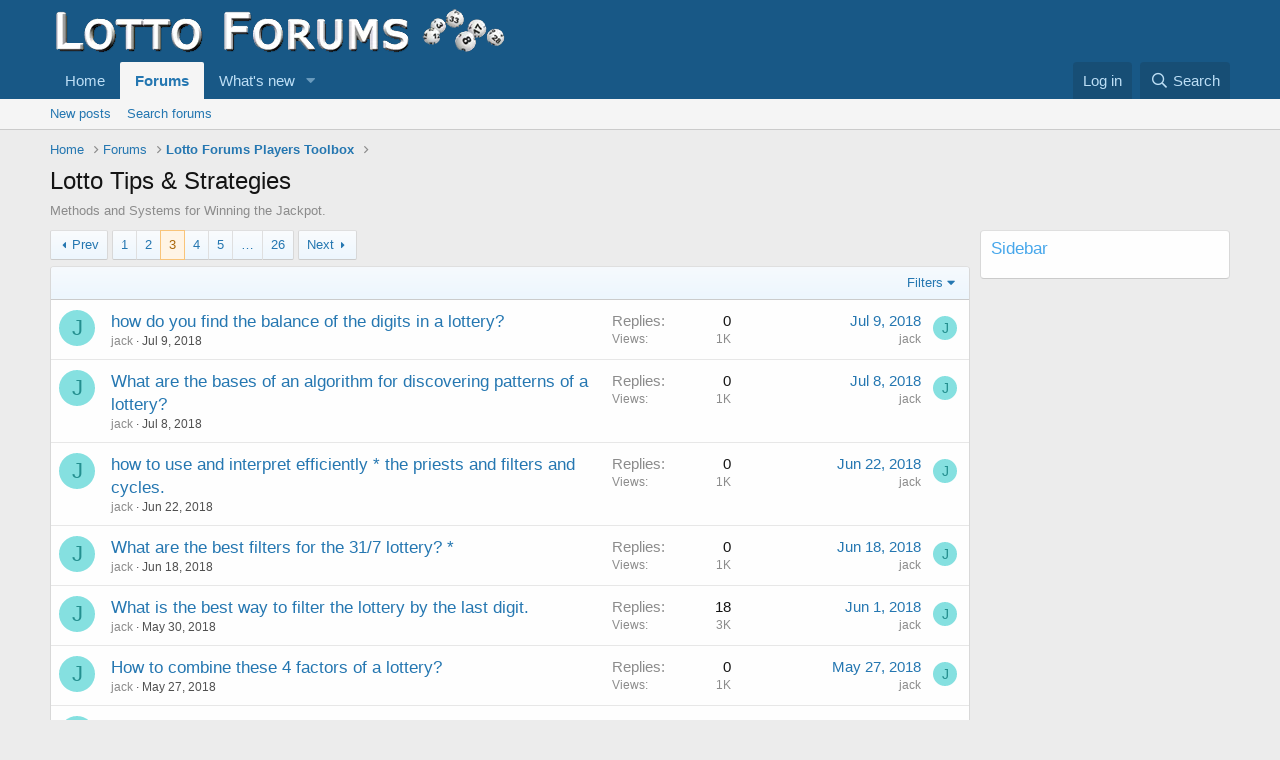

--- FILE ---
content_type: text/html; charset=utf-8
request_url: https://lottoforums.com/forums/lotto-tips-strategies.20/page-3
body_size: 17217
content:
<!DOCTYPE html>
<html id="XF" lang="en-US" dir="LTR"
	data-app="public"
	data-template="forum_view"
	data-container-key="node-20"
	data-content-key=""
	data-logged-in="false"
	data-cookie-prefix="xf_"
	data-csrf="1762930038,3317c294179b0a561a59a8ccdeb001ac"
	class="has-no-js template-forum_view"
	 data-run-jobs="">
<head>
	<meta charset="utf-8" />
	<meta http-equiv="X-UA-Compatible" content="IE=Edge" />
	<meta name="viewport" content="width=device-width, initial-scale=1, viewport-fit=cover">

	
	
	

	<title>Lotto Tips &amp; Strategies | Page 3 | Lotto Forums Numbers Wheels &amp; Tips</title>

	<link rel="manifest" href="/webmanifest.php">
	
		<meta name="theme-color" content="#185886" />
	

	<meta name="apple-mobile-web-app-title" content="Lotto Forums Numbers Wheels &amp; Tips">
	

	
		<link rel="canonical" href="https://lottoforums.com/forums/lotto-tips-strategies.20/page-3" />
	
		<link rel="alternate" type="application/rss+xml" title="RSS feed for Lotto Tips &amp; Strategies" href="/forums/lotto-tips-strategies.20/index.rss" />
	
		<link rel="prev" href="/forums/lotto-tips-strategies.20/page-2" />
	
		<link rel="next" href="/forums/lotto-tips-strategies.20/page-4" />
	

	
		
	
	
	<meta property="og:site_name" content="Lotto Forums Numbers Wheels &amp; Tips" />


	
	
		
	
	
	<meta property="og:type" content="website" />


	
	
		
	
	
	
		<meta property="og:title" content="Lotto Tips &amp; Strategies" />
		<meta property="twitter:title" content="Lotto Tips &amp; Strategies" />
	


	
	
		
	
	
	
		<meta name="description" content="Methods and Systems for Winning the Jackpot." />
		<meta property="og:description" content="Methods and Systems for Winning the Jackpot." />
		<meta property="twitter:description" content="Methods and Systems for Winning the Jackpot." />
	


	
	
		
	
	
	<meta property="og:url" content="https://lottoforums.com/forums/lotto-tips-strategies.20/page-3" />


	
	

	
	

	


	<link rel="preload" href="/styles/fonts/fa/fa-regular-400.woff2?_v=5.15.3" as="font" type="font/woff2" crossorigin="anonymous" />


	<link rel="preload" href="/styles/fonts/fa/fa-solid-900.woff2?_v=5.15.3" as="font" type="font/woff2" crossorigin="anonymous" />


<link rel="preload" href="/styles/fonts/fa/fa-brands-400.woff2?_v=5.15.3" as="font" type="font/woff2" crossorigin="anonymous" />

	<link rel="stylesheet" href="/css.php?css=public%3Anormalize.css%2Cpublic%3Afa.css%2Cpublic%3Acore.less%2Cpublic%3Aapp.less&amp;s=1&amp;l=1&amp;d=1676144186&amp;k=6d0191c7665fca24fbd8c4559ada2ab47b0a0c8d" />

	<link rel="stylesheet" href="/css.php?css=public%3Astructured_list.less%2Cpublic%3Aextra.less&amp;s=1&amp;l=1&amp;d=1676144186&amp;k=d69b5e380047b04cc329181d934254ad239ee576" />

	
		<script src="/js/xf/preamble.min.js?_v=62bae584"></script>
	


	
		<link rel="icon" type="image/png" href="https://lottoforums.com/styles/default/xenforo/lottoforums-32x32.png" sizes="32x32" />
	
	
</head>
<body data-template="forum_view">

<div class="p-pageWrapper" id="top">





<header class="p-header" id="header">
	<div class="p-header-inner">
		<div class="p-header-content">

			<div class="p-header-logo p-header-logo--image">
				<a href="https://lottoforums.com">
					<img src="/styles/default/xenforo/lottoforums-462x50.png" srcset="" alt="Lotto Forums Numbers Wheels &amp; Tips"
						width="" height="" />
				</a>
			</div>

			
		</div>
	</div>
</header>





	<div class="p-navSticky p-navSticky--primary" data-xf-init="sticky-header">
		
	<nav class="p-nav">
		<div class="p-nav-inner">
			<button type="button" class="button--plain p-nav-menuTrigger button" data-xf-click="off-canvas" data-menu=".js-headerOffCanvasMenu" tabindex="0" aria-label="Menu"><span class="button-text">
				<i aria-hidden="true"></i>
			</span></button>

			<div class="p-nav-smallLogo">
				<a href="https://lottoforums.com">
					<img src="/styles/default/xenforo/lottoforums-462x50.png" srcset="" alt="Lotto Forums Numbers Wheels &amp; Tips"
						width="" height="" />
				</a>
			</div>

			<div class="p-nav-scroller hScroller" data-xf-init="h-scroller" data-auto-scroll=".p-navEl.is-selected">
				<div class="hScroller-scroll">
					<ul class="p-nav-list js-offCanvasNavSource">
					
						<li>
							
	<div class="p-navEl " >
		

			
	
	<a href="https://lottoforums.com"
		class="p-navEl-link "
		
		data-xf-key="1"
		data-nav-id="home">Home</a>


			

		
		
	</div>

						</li>
					
						<li>
							
	<div class="p-navEl is-selected" data-has-children="true">
		

			
	
	<a href="/"
		class="p-navEl-link p-navEl-link--splitMenu "
		
		
		data-nav-id="forums">Forums</a>


			<a data-xf-key="2"
				data-xf-click="menu"
				data-menu-pos-ref="< .p-navEl"
				class="p-navEl-splitTrigger"
				role="button"
				tabindex="0"
				aria-label="Toggle expanded"
				aria-expanded="false"
				aria-haspopup="true"></a>

		
		
			<div class="menu menu--structural" data-menu="menu" aria-hidden="true">
				<div class="menu-content">
					
						
	
	
	<a href="/whats-new/posts/"
		class="menu-linkRow u-indentDepth0 js-offCanvasCopy "
		
		
		data-nav-id="newPosts">New posts</a>

	

					
						
	
	
	<a href="/search/?type=post"
		class="menu-linkRow u-indentDepth0 js-offCanvasCopy "
		
		
		data-nav-id="searchForums">Search forums</a>

	

					
				</div>
			</div>
		
	</div>

						</li>
					
						<li>
							
	<div class="p-navEl " data-has-children="true">
		

			
	
	<a href="/whats-new/"
		class="p-navEl-link p-navEl-link--splitMenu "
		
		
		data-nav-id="whatsNew">What's new</a>


			<a data-xf-key="3"
				data-xf-click="menu"
				data-menu-pos-ref="< .p-navEl"
				class="p-navEl-splitTrigger"
				role="button"
				tabindex="0"
				aria-label="Toggle expanded"
				aria-expanded="false"
				aria-haspopup="true"></a>

		
		
			<div class="menu menu--structural" data-menu="menu" aria-hidden="true">
				<div class="menu-content">
					
						
	
	
	<a href="/whats-new/posts/"
		class="menu-linkRow u-indentDepth0 js-offCanvasCopy "
		 rel="nofollow"
		
		data-nav-id="whatsNewPosts">New posts</a>

	

					
				</div>
			</div>
		
	</div>

						</li>
					
					</ul>
				</div>
			</div>

			<div class="p-nav-opposite">
				<div class="p-navgroup p-account p-navgroup--guest">
					
						<a href="/login/" class="p-navgroup-link p-navgroup-link--textual p-navgroup-link--logIn"
							data-xf-click="overlay" data-follow-redirects="on">
							<span class="p-navgroup-linkText">Log in</span>
						</a>
						
					
				</div>

				<div class="p-navgroup p-discovery">
					<a href="/whats-new/"
						class="p-navgroup-link p-navgroup-link--iconic p-navgroup-link--whatsnew"
						aria-label="What&#039;s new"
						title="What&#039;s new">
						<i aria-hidden="true"></i>
						<span class="p-navgroup-linkText">What's new</span>
					</a>

					
						<a href="/search/"
							class="p-navgroup-link p-navgroup-link--iconic p-navgroup-link--search"
							data-xf-click="menu"
							data-xf-key="/"
							aria-label="Search"
							aria-expanded="false"
							aria-haspopup="true"
							title="Search">
							<i aria-hidden="true"></i>
							<span class="p-navgroup-linkText">Search</span>
						</a>
						<div class="menu menu--structural menu--wide" data-menu="menu" aria-hidden="true">
							<form action="/search/search" method="post"
								class="menu-content"
								data-xf-init="quick-search">

								<h3 class="menu-header">Search</h3>
								
								<div class="menu-row">
									
										<div class="inputGroup inputGroup--joined">
											<input type="text" class="input" name="keywords" placeholder="Search…" aria-label="Search" data-menu-autofocus="true" />
											
			<select name="constraints" class="js-quickSearch-constraint input" aria-label="Search within">
				<option value="">Everywhere</option>
<option value="{&quot;search_type&quot;:&quot;post&quot;}">Threads</option>
<option value="{&quot;search_type&quot;:&quot;post&quot;,&quot;c&quot;:{&quot;nodes&quot;:[20],&quot;child_nodes&quot;:1}}">This forum</option>

			</select>
		
										</div>
									
								</div>

								
								<div class="menu-row">
									<label class="iconic"><input type="checkbox"  name="c[title_only]" value="1" /><i aria-hidden="true"></i><span class="iconic-label">Search titles only</span></label>

								</div>
								
								<div class="menu-row">
									<div class="inputGroup">
										<span class="inputGroup-text" id="ctrl_search_menu_by_member">By:</span>
										<input type="text" class="input" name="c[users]" data-xf-init="auto-complete" placeholder="Member" aria-labelledby="ctrl_search_menu_by_member" />
									</div>
								</div>
								<div class="menu-footer">
									<span class="menu-footer-controls">
										<button type="submit" class="button--primary button button--icon button--icon--search"><span class="button-text">Search</span></button>
										<a href="/search/" class="button"><span class="button-text">Advanced search…</span></a>
									</span>
								</div>

								<input type="hidden" name="_xfToken" value="1762930038,3317c294179b0a561a59a8ccdeb001ac" />
							</form>
						</div>
					
				</div>
			</div>
		</div>
	</nav>

	</div>
	
	
		<div class="p-sectionLinks">
			<div class="p-sectionLinks-inner hScroller" data-xf-init="h-scroller">
				<div class="hScroller-scroll">
					<ul class="p-sectionLinks-list">
					
						<li>
							
	<div class="p-navEl " >
		

			
	
	<a href="/whats-new/posts/"
		class="p-navEl-link "
		
		data-xf-key="alt+1"
		data-nav-id="newPosts">New posts</a>


			

		
		
	</div>

						</li>
					
						<li>
							
	<div class="p-navEl " >
		

			
	
	<a href="/search/?type=post"
		class="p-navEl-link "
		
		data-xf-key="alt+2"
		data-nav-id="searchForums">Search forums</a>


			

		
		
	</div>

						</li>
					
					</ul>
				</div>
			</div>
		</div>
	



<div class="offCanvasMenu offCanvasMenu--nav js-headerOffCanvasMenu" data-menu="menu" aria-hidden="true" data-ocm-builder="navigation">
	<div class="offCanvasMenu-backdrop" data-menu-close="true"></div>
	<div class="offCanvasMenu-content">
		<div class="offCanvasMenu-header">
			Menu
			<a class="offCanvasMenu-closer" data-menu-close="true" role="button" tabindex="0" aria-label="Close"></a>
		</div>
		
			<div class="p-offCanvasRegisterLink">
				<div class="offCanvasMenu-linkHolder">
					<a href="/login/" class="offCanvasMenu-link" data-xf-click="overlay" data-menu-close="true">
						Log in
					</a>
				</div>
				<hr class="offCanvasMenu-separator" />
				
			</div>
		
		<div class="js-offCanvasNavTarget"></div>
		<div class="offCanvasMenu-installBanner js-installPromptContainer" style="display: none;" data-xf-init="install-prompt">
			<div class="offCanvasMenu-installBanner-header">Install the app</div>
			<button type="button" class="js-installPromptButton button"><span class="button-text">Install</span></button>
		</div>
	</div>
</div>

<div class="p-body">
	<div class="p-body-inner">
		<!--XF:EXTRA_OUTPUT-->

		

		

		
		
	
		<ul class="p-breadcrumbs "
			itemscope itemtype="https://schema.org/BreadcrumbList">
		
			

			
			

			
				
				
	<li itemprop="itemListElement" itemscope itemtype="https://schema.org/ListItem">
		<a href="https://lottoforums.com" itemprop="item">
			<span itemprop="name">Home</span>
		</a>
		<meta itemprop="position" content="1" />
	</li>

			

			
				
				
	<li itemprop="itemListElement" itemscope itemtype="https://schema.org/ListItem">
		<a href="/" itemprop="item">
			<span itemprop="name">Forums</span>
		</a>
		<meta itemprop="position" content="2" />
	</li>

			
			
				
				
	<li itemprop="itemListElement" itemscope itemtype="https://schema.org/ListItem">
		<a href="/#lotto-forums-players-toolbox.18" itemprop="item">
			<span itemprop="name">Lotto Forums Players Toolbox</span>
		</a>
		<meta itemprop="position" content="3" />
	</li>

			

		
		</ul>
	

		

		
	<noscript class="js-jsWarning"><div class="blockMessage blockMessage--important blockMessage--iconic u-noJsOnly">JavaScript is disabled. For a better experience, please enable JavaScript in your browser before proceeding.</div></noscript>

		
	<div class="blockMessage blockMessage--important blockMessage--iconic js-browserWarning" style="display: none">You are using an out of date browser. It  may not display this or other websites correctly.<br />You should upgrade or use an <a href="https://www.google.com/chrome/" target="_blank" rel="noopener">alternative browser</a>.</div>


		
			<div class="p-body-header">
			
				
					<div class="p-title ">
					
						
							<h1 class="p-title-value">Lotto Tips &amp; Strategies</h1>
						
						
					
					</div>
				

				
					<div class="p-description">Methods and Systems for Winning the Jackpot.</div>
				
			
			</div>
		

		<div class="p-body-main p-body-main--withSidebar ">
			
			<div class="p-body-contentCol"></div>
			
				<div class="p-body-sidebarCol"></div>
			

			

			<div class="p-body-content">
				
				<div class="p-body-pageContent">







	
	
	






	

	
		
	

















<div class="block " data-xf-init="" data-type="thread" data-href="/inline-mod/">

	<div class="block-outer"><div class="block-outer-main"><nav class="pageNavWrapper pageNavWrapper--mixed ">



<div class="pageNav  pageNav--skipEnd">
	
		<a href="/forums/lotto-tips-strategies.20/page-2" class="pageNav-jump pageNav-jump--prev">Prev</a>
	

	<ul class="pageNav-main">
		

	
		<li class="pageNav-page "><a href="/forums/lotto-tips-strategies.20/">1</a></li>
	


		

		
			

	
		<li class="pageNav-page pageNav-page--earlier"><a href="/forums/lotto-tips-strategies.20/page-2">2</a></li>
	

		
			

	
		<li class="pageNav-page pageNav-page--current "><a href="/forums/lotto-tips-strategies.20/page-3">3</a></li>
	

		
			

	
		<li class="pageNav-page pageNav-page--later"><a href="/forums/lotto-tips-strategies.20/page-4">4</a></li>
	

		
			

	
		<li class="pageNav-page pageNav-page--later"><a href="/forums/lotto-tips-strategies.20/page-5">5</a></li>
	

		

		
			
				<li class="pageNav-page pageNav-page--skip pageNav-page--skipEnd">
					<a data-xf-init="tooltip" title="Go to page"
						data-xf-click="menu"
						role="button" tabindex="0" aria-expanded="false" aria-haspopup="true">…</a>
					

	<div class="menu menu--pageJump" data-menu="menu" aria-hidden="true">
		<div class="menu-content">
			<h4 class="menu-header">Go to page</h4>
			<div class="menu-row" data-xf-init="page-jump" data-page-url="/forums/lotto-tips-strategies.20/page-%page%">
				<div class="inputGroup inputGroup--numbers">
					<div class="inputGroup inputGroup--numbers inputNumber" data-xf-init="number-box"><input type="number" pattern="\d*" class="input input--number js-numberBoxTextInput input input--numberNarrow js-pageJumpPage" value="6"  min="1" max="26" step="1" required="required" data-menu-autofocus="true" /></div>
					<span class="inputGroup-text"><button type="button" class="js-pageJumpGo button"><span class="button-text">Go</span></button></span>
				</div>
			</div>
		</div>
	</div>

				</li>
			
		

		

	
		<li class="pageNav-page "><a href="/forums/lotto-tips-strategies.20/page-26">26</a></li>
	

	</ul>

	
		<a href="/forums/lotto-tips-strategies.20/page-4" class="pageNav-jump pageNav-jump--next">Next</a>
	
</div>

<div class="pageNavSimple">
	
		<a href="/forums/lotto-tips-strategies.20/"
			class="pageNavSimple-el pageNavSimple-el--first"
			data-xf-init="tooltip" title="First">
			<i aria-hidden="true"></i> <span class="u-srOnly">First</span>
		</a>
		<a href="/forums/lotto-tips-strategies.20/page-2" class="pageNavSimple-el pageNavSimple-el--prev">
			<i aria-hidden="true"></i> Prev
		</a>
	

	<a class="pageNavSimple-el pageNavSimple-el--current"
		data-xf-init="tooltip" title="Go to page"
		data-xf-click="menu" role="button" tabindex="0" aria-expanded="false" aria-haspopup="true">
		3 of 26
	</a>
	

	<div class="menu menu--pageJump" data-menu="menu" aria-hidden="true">
		<div class="menu-content">
			<h4 class="menu-header">Go to page</h4>
			<div class="menu-row" data-xf-init="page-jump" data-page-url="/forums/lotto-tips-strategies.20/page-%page%">
				<div class="inputGroup inputGroup--numbers">
					<div class="inputGroup inputGroup--numbers inputNumber" data-xf-init="number-box"><input type="number" pattern="\d*" class="input input--number js-numberBoxTextInput input input--numberNarrow js-pageJumpPage" value="3"  min="1" max="26" step="1" required="required" data-menu-autofocus="true" /></div>
					<span class="inputGroup-text"><button type="button" class="js-pageJumpGo button"><span class="button-text">Go</span></button></span>
				</div>
			</div>
		</div>
	</div>


	
		<a href="/forums/lotto-tips-strategies.20/page-4" class="pageNavSimple-el pageNavSimple-el--next">
			Next <i aria-hidden="true"></i>
		</a>
		<a href="/forums/lotto-tips-strategies.20/page-26"
			class="pageNavSimple-el pageNavSimple-el--last"
			data-xf-init="tooltip" title="Last">
			<i aria-hidden="true"></i> <span class="u-srOnly">Last</span>
		</a>
	
</div>

</nav>



</div></div>

	<div class="block-container">

		
			<div class="block-filterBar">
				<div class="filterBar">
					

					<a class="filterBar-menuTrigger" data-xf-click="menu" role="button" tabindex="0" aria-expanded="false" aria-haspopup="true">Filters</a>
					<div class="menu menu--wide" data-menu="menu" aria-hidden="true"
						data-href="/forums/lotto-tips-strategies.20/filters"
						data-load-target=".js-filterMenuBody">
						<div class="menu-content">
							<h4 class="menu-header">Show only:</h4>
							<div class="js-filterMenuBody">
								<div class="menu-row">Loading…</div>
							</div>
						</div>
					</div>
				</div>
			</div>
		

		

		<div class="block-body">
			
				<div class="structItemContainer">
					

	

	



					
						

						<div class="structItemContainer-group js-threadList">
							
								
									

	

	<div class="structItem structItem--thread js-inlineModContainer js-threadListItem-13051" data-author="jack">

	
		<div class="structItem-cell structItem-cell--icon">
			<div class="structItem-iconContainer">
				<a href="/members/jack.16797/" class="avatar avatar--s avatar--default avatar--default--dynamic" data-user-id="16797" data-xf-init="member-tooltip" style="background-color: #85e0e0; color: #248f8f">
			<span class="avatar-u16797-s" role="img" aria-label="jack">J</span> 
		</a>
				
			</div>
		</div>
	

	
		<div class="structItem-cell structItem-cell--main" data-xf-init="touch-proxy">
			

			<div class="structItem-title">
				
				
				<a href="/threads/how-do-you-find-the-balance-of-the-digits-in-a-lottery.13051/" class="" data-tp-primary="on" data-xf-init="preview-tooltip" data-preview-url="/threads/how-do-you-find-the-balance-of-the-digits-in-a-lottery.13051/preview">how do you find the balance of the digits in a lottery?</a>
			</div>

			<div class="structItem-minor">
				

				
					<ul class="structItem-parts">
						<li><a href="/members/jack.16797/" class="username " dir="auto" data-user-id="16797" data-xf-init="member-tooltip">jack</a></li>
						<li class="structItem-startDate"><a href="/threads/how-do-you-find-the-balance-of-the-digits-in-a-lottery.13051/" rel="nofollow"><time  class="u-dt" dir="auto" datetime="2018-07-09T19:01:34-0400" data-time="1531177294" data-date-string="Jul 9, 2018" data-time-string="7:01 PM" title="Jul 9, 2018 at 7:01 PM">Jul 9, 2018</time></a></li>
						
					</ul>

					
				
			</div>
		</div>
	

	
		<div class="structItem-cell structItem-cell--meta" title="First message reaction score: 0">
			<dl class="pairs pairs--justified">
				<dt>Replies</dt>
				<dd>0</dd>
			</dl>
			<dl class="pairs pairs--justified structItem-minor">
				<dt>Views</dt>
				<dd>1K</dd>
			</dl>
		</div>
	

	
		<div class="structItem-cell structItem-cell--latest">
			
				<a href="/threads/how-do-you-find-the-balance-of-the-digits-in-a-lottery.13051/latest" rel="nofollow"><time  class="structItem-latestDate u-dt" dir="auto" datetime="2018-07-09T19:01:34-0400" data-time="1531177294" data-date-string="Jul 9, 2018" data-time-string="7:01 PM" title="Jul 9, 2018 at 7:01 PM">Jul 9, 2018</time></a>
				<div class="structItem-minor">
					
						<a href="/members/jack.16797/" class="username " dir="auto" data-user-id="16797" data-xf-init="member-tooltip">jack</a>
					
				</div>
			
		</div>
	

	
		<div class="structItem-cell structItem-cell--icon structItem-cell--iconEnd">
			<div class="structItem-iconContainer">
				
					<a href="/members/jack.16797/" class="avatar avatar--xxs avatar--default avatar--default--dynamic" data-user-id="16797" data-xf-init="member-tooltip" style="background-color: #85e0e0; color: #248f8f">
			<span class="avatar-u16797-s" role="img" aria-label="jack">J</span> 
		</a>
				
			</div>
		</div>
	

	</div>

								
									

	

	<div class="structItem structItem--thread js-inlineModContainer js-threadListItem-13049" data-author="jack">

	
		<div class="structItem-cell structItem-cell--icon">
			<div class="structItem-iconContainer">
				<a href="/members/jack.16797/" class="avatar avatar--s avatar--default avatar--default--dynamic" data-user-id="16797" data-xf-init="member-tooltip" style="background-color: #85e0e0; color: #248f8f">
			<span class="avatar-u16797-s" role="img" aria-label="jack">J</span> 
		</a>
				
			</div>
		</div>
	

	
		<div class="structItem-cell structItem-cell--main" data-xf-init="touch-proxy">
			

			<div class="structItem-title">
				
				
				<a href="/threads/what-are-the-bases-of-an-algorithm-for-discovering-patterns-of-a-lottery.13049/" class="" data-tp-primary="on" data-xf-init="preview-tooltip" data-preview-url="/threads/what-are-the-bases-of-an-algorithm-for-discovering-patterns-of-a-lottery.13049/preview">What are the bases of an algorithm for discovering patterns of a lottery?</a>
			</div>

			<div class="structItem-minor">
				

				
					<ul class="structItem-parts">
						<li><a href="/members/jack.16797/" class="username " dir="auto" data-user-id="16797" data-xf-init="member-tooltip">jack</a></li>
						<li class="structItem-startDate"><a href="/threads/what-are-the-bases-of-an-algorithm-for-discovering-patterns-of-a-lottery.13049/" rel="nofollow"><time  class="u-dt" dir="auto" datetime="2018-07-08T08:51:06-0400" data-time="1531054266" data-date-string="Jul 8, 2018" data-time-string="8:51 AM" title="Jul 8, 2018 at 8:51 AM">Jul 8, 2018</time></a></li>
						
					</ul>

					
				
			</div>
		</div>
	

	
		<div class="structItem-cell structItem-cell--meta" title="First message reaction score: 0">
			<dl class="pairs pairs--justified">
				<dt>Replies</dt>
				<dd>0</dd>
			</dl>
			<dl class="pairs pairs--justified structItem-minor">
				<dt>Views</dt>
				<dd>1K</dd>
			</dl>
		</div>
	

	
		<div class="structItem-cell structItem-cell--latest">
			
				<a href="/threads/what-are-the-bases-of-an-algorithm-for-discovering-patterns-of-a-lottery.13049/latest" rel="nofollow"><time  class="structItem-latestDate u-dt" dir="auto" datetime="2018-07-08T08:51:06-0400" data-time="1531054266" data-date-string="Jul 8, 2018" data-time-string="8:51 AM" title="Jul 8, 2018 at 8:51 AM">Jul 8, 2018</time></a>
				<div class="structItem-minor">
					
						<a href="/members/jack.16797/" class="username " dir="auto" data-user-id="16797" data-xf-init="member-tooltip">jack</a>
					
				</div>
			
		</div>
	

	
		<div class="structItem-cell structItem-cell--icon structItem-cell--iconEnd">
			<div class="structItem-iconContainer">
				
					<a href="/members/jack.16797/" class="avatar avatar--xxs avatar--default avatar--default--dynamic" data-user-id="16797" data-xf-init="member-tooltip" style="background-color: #85e0e0; color: #248f8f">
			<span class="avatar-u16797-s" role="img" aria-label="jack">J</span> 
		</a>
				
			</div>
		</div>
	

	</div>

								
									

	

	<div class="structItem structItem--thread js-inlineModContainer js-threadListItem-13046" data-author="jack">

	
		<div class="structItem-cell structItem-cell--icon">
			<div class="structItem-iconContainer">
				<a href="/members/jack.16797/" class="avatar avatar--s avatar--default avatar--default--dynamic" data-user-id="16797" data-xf-init="member-tooltip" style="background-color: #85e0e0; color: #248f8f">
			<span class="avatar-u16797-s" role="img" aria-label="jack">J</span> 
		</a>
				
			</div>
		</div>
	

	
		<div class="structItem-cell structItem-cell--main" data-xf-init="touch-proxy">
			

			<div class="structItem-title">
				
				
				<a href="/threads/how-to-use-and-interpret-efficiently-the-priests-and-filters-and-cycles.13046/" class="" data-tp-primary="on" data-xf-init="preview-tooltip" data-preview-url="/threads/how-to-use-and-interpret-efficiently-the-priests-and-filters-and-cycles.13046/preview">how to use and interpret efficiently * the priests and filters and cycles.</a>
			</div>

			<div class="structItem-minor">
				

				
					<ul class="structItem-parts">
						<li><a href="/members/jack.16797/" class="username " dir="auto" data-user-id="16797" data-xf-init="member-tooltip">jack</a></li>
						<li class="structItem-startDate"><a href="/threads/how-to-use-and-interpret-efficiently-the-priests-and-filters-and-cycles.13046/" rel="nofollow"><time  class="u-dt" dir="auto" datetime="2018-06-22T06:51:09-0400" data-time="1529664669" data-date-string="Jun 22, 2018" data-time-string="6:51 AM" title="Jun 22, 2018 at 6:51 AM">Jun 22, 2018</time></a></li>
						
					</ul>

					
				
			</div>
		</div>
	

	
		<div class="structItem-cell structItem-cell--meta" title="First message reaction score: 0">
			<dl class="pairs pairs--justified">
				<dt>Replies</dt>
				<dd>0</dd>
			</dl>
			<dl class="pairs pairs--justified structItem-minor">
				<dt>Views</dt>
				<dd>1K</dd>
			</dl>
		</div>
	

	
		<div class="structItem-cell structItem-cell--latest">
			
				<a href="/threads/how-to-use-and-interpret-efficiently-the-priests-and-filters-and-cycles.13046/latest" rel="nofollow"><time  class="structItem-latestDate u-dt" dir="auto" datetime="2018-06-22T06:51:09-0400" data-time="1529664669" data-date-string="Jun 22, 2018" data-time-string="6:51 AM" title="Jun 22, 2018 at 6:51 AM">Jun 22, 2018</time></a>
				<div class="structItem-minor">
					
						<a href="/members/jack.16797/" class="username " dir="auto" data-user-id="16797" data-xf-init="member-tooltip">jack</a>
					
				</div>
			
		</div>
	

	
		<div class="structItem-cell structItem-cell--icon structItem-cell--iconEnd">
			<div class="structItem-iconContainer">
				
					<a href="/members/jack.16797/" class="avatar avatar--xxs avatar--default avatar--default--dynamic" data-user-id="16797" data-xf-init="member-tooltip" style="background-color: #85e0e0; color: #248f8f">
			<span class="avatar-u16797-s" role="img" aria-label="jack">J</span> 
		</a>
				
			</div>
		</div>
	

	</div>

								
									

	

	<div class="structItem structItem--thread js-inlineModContainer js-threadListItem-13044" data-author="jack">

	
		<div class="structItem-cell structItem-cell--icon">
			<div class="structItem-iconContainer">
				<a href="/members/jack.16797/" class="avatar avatar--s avatar--default avatar--default--dynamic" data-user-id="16797" data-xf-init="member-tooltip" style="background-color: #85e0e0; color: #248f8f">
			<span class="avatar-u16797-s" role="img" aria-label="jack">J</span> 
		</a>
				
			</div>
		</div>
	

	
		<div class="structItem-cell structItem-cell--main" data-xf-init="touch-proxy">
			

			<div class="structItem-title">
				
				
				<a href="/threads/what-are-the-best-filters-for-the-31-7-lottery.13044/" class="" data-tp-primary="on" data-xf-init="preview-tooltip" data-preview-url="/threads/what-are-the-best-filters-for-the-31-7-lottery.13044/preview">What are the best filters for the 31/7 lottery? *</a>
			</div>

			<div class="structItem-minor">
				

				
					<ul class="structItem-parts">
						<li><a href="/members/jack.16797/" class="username " dir="auto" data-user-id="16797" data-xf-init="member-tooltip">jack</a></li>
						<li class="structItem-startDate"><a href="/threads/what-are-the-best-filters-for-the-31-7-lottery.13044/" rel="nofollow"><time  class="u-dt" dir="auto" datetime="2018-06-18T09:08:06-0400" data-time="1529327286" data-date-string="Jun 18, 2018" data-time-string="9:08 AM" title="Jun 18, 2018 at 9:08 AM">Jun 18, 2018</time></a></li>
						
					</ul>

					
				
			</div>
		</div>
	

	
		<div class="structItem-cell structItem-cell--meta" title="First message reaction score: 0">
			<dl class="pairs pairs--justified">
				<dt>Replies</dt>
				<dd>0</dd>
			</dl>
			<dl class="pairs pairs--justified structItem-minor">
				<dt>Views</dt>
				<dd>1K</dd>
			</dl>
		</div>
	

	
		<div class="structItem-cell structItem-cell--latest">
			
				<a href="/threads/what-are-the-best-filters-for-the-31-7-lottery.13044/latest" rel="nofollow"><time  class="structItem-latestDate u-dt" dir="auto" datetime="2018-06-18T09:08:06-0400" data-time="1529327286" data-date-string="Jun 18, 2018" data-time-string="9:08 AM" title="Jun 18, 2018 at 9:08 AM">Jun 18, 2018</time></a>
				<div class="structItem-minor">
					
						<a href="/members/jack.16797/" class="username " dir="auto" data-user-id="16797" data-xf-init="member-tooltip">jack</a>
					
				</div>
			
		</div>
	

	
		<div class="structItem-cell structItem-cell--icon structItem-cell--iconEnd">
			<div class="structItem-iconContainer">
				
					<a href="/members/jack.16797/" class="avatar avatar--xxs avatar--default avatar--default--dynamic" data-user-id="16797" data-xf-init="member-tooltip" style="background-color: #85e0e0; color: #248f8f">
			<span class="avatar-u16797-s" role="img" aria-label="jack">J</span> 
		</a>
				
			</div>
		</div>
	

	</div>

								
									

	

	<div class="structItem structItem--thread js-inlineModContainer js-threadListItem-13039" data-author="jack">

	
		<div class="structItem-cell structItem-cell--icon">
			<div class="structItem-iconContainer">
				<a href="/members/jack.16797/" class="avatar avatar--s avatar--default avatar--default--dynamic" data-user-id="16797" data-xf-init="member-tooltip" style="background-color: #85e0e0; color: #248f8f">
			<span class="avatar-u16797-s" role="img" aria-label="jack">J</span> 
		</a>
				
			</div>
		</div>
	

	
		<div class="structItem-cell structItem-cell--main" data-xf-init="touch-proxy">
			

			<div class="structItem-title">
				
				
				<a href="/threads/what-is-the-best-way-to-filter-the-lottery-by-the-last-digit.13039/" class="" data-tp-primary="on" data-xf-init="preview-tooltip" data-preview-url="/threads/what-is-the-best-way-to-filter-the-lottery-by-the-last-digit.13039/preview">What is the best way to filter the lottery by the last digit.</a>
			</div>

			<div class="structItem-minor">
				

				
					<ul class="structItem-parts">
						<li><a href="/members/jack.16797/" class="username " dir="auto" data-user-id="16797" data-xf-init="member-tooltip">jack</a></li>
						<li class="structItem-startDate"><a href="/threads/what-is-the-best-way-to-filter-the-lottery-by-the-last-digit.13039/" rel="nofollow"><time  class="u-dt" dir="auto" datetime="2018-05-30T10:17:55-0400" data-time="1527689875" data-date-string="May 30, 2018" data-time-string="10:17 AM" title="May 30, 2018 at 10:17 AM">May 30, 2018</time></a></li>
						
					</ul>

					
				
			</div>
		</div>
	

	
		<div class="structItem-cell structItem-cell--meta" title="First message reaction score: 0">
			<dl class="pairs pairs--justified">
				<dt>Replies</dt>
				<dd>18</dd>
			</dl>
			<dl class="pairs pairs--justified structItem-minor">
				<dt>Views</dt>
				<dd>3K</dd>
			</dl>
		</div>
	

	
		<div class="structItem-cell structItem-cell--latest">
			
				<a href="/threads/what-is-the-best-way-to-filter-the-lottery-by-the-last-digit.13039/latest" rel="nofollow"><time  class="structItem-latestDate u-dt" dir="auto" datetime="2018-06-01T22:34:59-0400" data-time="1527906899" data-date-string="Jun 1, 2018" data-time-string="10:34 PM" title="Jun 1, 2018 at 10:34 PM">Jun 1, 2018</time></a>
				<div class="structItem-minor">
					
						<a href="/members/jack.16797/" class="username " dir="auto" data-user-id="16797" data-xf-init="member-tooltip">jack</a>
					
				</div>
			
		</div>
	

	
		<div class="structItem-cell structItem-cell--icon structItem-cell--iconEnd">
			<div class="structItem-iconContainer">
				
					<a href="/members/jack.16797/" class="avatar avatar--xxs avatar--default avatar--default--dynamic" data-user-id="16797" data-xf-init="member-tooltip" style="background-color: #85e0e0; color: #248f8f">
			<span class="avatar-u16797-s" role="img" aria-label="jack">J</span> 
		</a>
				
			</div>
		</div>
	

	</div>

								
									

	

	<div class="structItem structItem--thread js-inlineModContainer js-threadListItem-13036" data-author="jack">

	
		<div class="structItem-cell structItem-cell--icon">
			<div class="structItem-iconContainer">
				<a href="/members/jack.16797/" class="avatar avatar--s avatar--default avatar--default--dynamic" data-user-id="16797" data-xf-init="member-tooltip" style="background-color: #85e0e0; color: #248f8f">
			<span class="avatar-u16797-s" role="img" aria-label="jack">J</span> 
		</a>
				
			</div>
		</div>
	

	
		<div class="structItem-cell structItem-cell--main" data-xf-init="touch-proxy">
			

			<div class="structItem-title">
				
				
				<a href="/threads/how-to-combine-these-4-factors-of-a-lottery.13036/" class="" data-tp-primary="on" data-xf-init="preview-tooltip" data-preview-url="/threads/how-to-combine-these-4-factors-of-a-lottery.13036/preview">How to combine these 4 factors of a lottery?</a>
			</div>

			<div class="structItem-minor">
				

				
					<ul class="structItem-parts">
						<li><a href="/members/jack.16797/" class="username " dir="auto" data-user-id="16797" data-xf-init="member-tooltip">jack</a></li>
						<li class="structItem-startDate"><a href="/threads/how-to-combine-these-4-factors-of-a-lottery.13036/" rel="nofollow"><time  class="u-dt" dir="auto" datetime="2018-05-27T09:21:58-0400" data-time="1527427318" data-date-string="May 27, 2018" data-time-string="9:21 AM" title="May 27, 2018 at 9:21 AM">May 27, 2018</time></a></li>
						
					</ul>

					
				
			</div>
		</div>
	

	
		<div class="structItem-cell structItem-cell--meta" title="First message reaction score: 0">
			<dl class="pairs pairs--justified">
				<dt>Replies</dt>
				<dd>0</dd>
			</dl>
			<dl class="pairs pairs--justified structItem-minor">
				<dt>Views</dt>
				<dd>1K</dd>
			</dl>
		</div>
	

	
		<div class="structItem-cell structItem-cell--latest">
			
				<a href="/threads/how-to-combine-these-4-factors-of-a-lottery.13036/latest" rel="nofollow"><time  class="structItem-latestDate u-dt" dir="auto" datetime="2018-05-27T09:21:58-0400" data-time="1527427318" data-date-string="May 27, 2018" data-time-string="9:21 AM" title="May 27, 2018 at 9:21 AM">May 27, 2018</time></a>
				<div class="structItem-minor">
					
						<a href="/members/jack.16797/" class="username " dir="auto" data-user-id="16797" data-xf-init="member-tooltip">jack</a>
					
				</div>
			
		</div>
	

	
		<div class="structItem-cell structItem-cell--icon structItem-cell--iconEnd">
			<div class="structItem-iconContainer">
				
					<a href="/members/jack.16797/" class="avatar avatar--xxs avatar--default avatar--default--dynamic" data-user-id="16797" data-xf-init="member-tooltip" style="background-color: #85e0e0; color: #248f8f">
			<span class="avatar-u16797-s" role="img" aria-label="jack">J</span> 
		</a>
				
			</div>
		</div>
	

	</div>

								
									

	

	<div class="structItem structItem--thread js-inlineModContainer js-threadListItem-13029" data-author="jack">

	
		<div class="structItem-cell structItem-cell--icon">
			<div class="structItem-iconContainer">
				<a href="/members/jack.16797/" class="avatar avatar--s avatar--default avatar--default--dynamic" data-user-id="16797" data-xf-init="member-tooltip" style="background-color: #85e0e0; color: #248f8f">
			<span class="avatar-u16797-s" role="img" aria-label="jack">J</span> 
		</a>
				
			</div>
		</div>
	

	
		<div class="structItem-cell structItem-cell--main" data-xf-init="touch-proxy">
			

			<div class="structItem-title">
				
				
				<a href="/threads/how-to-create-a-mathematical-system-of-three-layers-or-columns.13029/" class="" data-tp-primary="on" data-xf-init="preview-tooltip" data-preview-url="/threads/how-to-create-a-mathematical-system-of-three-layers-or-columns.13029/preview">how to create a mathematical system of three layers or columns</a>
			</div>

			<div class="structItem-minor">
				

				
					<ul class="structItem-parts">
						<li><a href="/members/jack.16797/" class="username " dir="auto" data-user-id="16797" data-xf-init="member-tooltip">jack</a></li>
						<li class="structItem-startDate"><a href="/threads/how-to-create-a-mathematical-system-of-three-layers-or-columns.13029/" rel="nofollow"><time  class="u-dt" dir="auto" datetime="2018-05-14T08:53:03-0400" data-time="1526302383" data-date-string="May 14, 2018" data-time-string="8:53 AM" title="May 14, 2018 at 8:53 AM">May 14, 2018</time></a></li>
						
					</ul>

					
				
			</div>
		</div>
	

	
		<div class="structItem-cell structItem-cell--meta" title="First message reaction score: 0">
			<dl class="pairs pairs--justified">
				<dt>Replies</dt>
				<dd>7</dd>
			</dl>
			<dl class="pairs pairs--justified structItem-minor">
				<dt>Views</dt>
				<dd>2K</dd>
			</dl>
		</div>
	

	
		<div class="structItem-cell structItem-cell--latest">
			
				<a href="/threads/how-to-create-a-mathematical-system-of-three-layers-or-columns.13029/latest" rel="nofollow"><time  class="structItem-latestDate u-dt" dir="auto" datetime="2018-05-16T08:50:30-0400" data-time="1526475030" data-date-string="May 16, 2018" data-time-string="8:50 AM" title="May 16, 2018 at 8:50 AM">May 16, 2018</time></a>
				<div class="structItem-minor">
					
						<a href="/members/frank.16768/" class="username " dir="auto" data-user-id="16768" data-xf-init="member-tooltip">Frank</a>
					
				</div>
			
		</div>
	

	
		<div class="structItem-cell structItem-cell--icon structItem-cell--iconEnd">
			<div class="structItem-iconContainer">
				
					<a href="/members/frank.16768/" class="avatar avatar--xxs" data-user-id="16768" data-xf-init="member-tooltip">
			<img src="/data/avatars/s/16/16768.jpg?1581270553"  alt="Frank" class="avatar-u16768-s" width="48" height="48" loading="lazy" /> 
		</a>
				
			</div>
		</div>
	

	</div>

								
									

	

	<div class="structItem structItem--thread js-inlineModContainer js-threadListItem-13019" data-author="Teufellj">

	
		<div class="structItem-cell structItem-cell--icon">
			<div class="structItem-iconContainer">
				<a href="/members/teufellj.312/" class="avatar avatar--s avatar--default avatar--default--dynamic" data-user-id="312" data-xf-init="member-tooltip" style="background-color: #339933; color: #061306">
			<span class="avatar-u312-s" role="img" aria-label="Teufellj">T</span> 
		</a>
				
			</div>
		</div>
	

	
		<div class="structItem-cell structItem-cell--main" data-xf-init="touch-proxy">
			

			<div class="structItem-title">
				
				
				<a href="/threads/pick-3-and-pick-4-players-in-other-states-check-ohio-pick-3-last-entry.13019/" class="" data-tp-primary="on" data-xf-init="preview-tooltip" data-preview-url="/threads/pick-3-and-pick-4-players-in-other-states-check-ohio-pick-3-last-entry.13019/preview">Pick 3 and Pick 4 players in other states---check Ohio Pick 3 Last entry:</a>
			</div>

			<div class="structItem-minor">
				

				
					<ul class="structItem-parts">
						<li><a href="/members/teufellj.312/" class="username " dir="auto" data-user-id="312" data-xf-init="member-tooltip">Teufellj</a></li>
						<li class="structItem-startDate"><a href="/threads/pick-3-and-pick-4-players-in-other-states-check-ohio-pick-3-last-entry.13019/" rel="nofollow"><time  class="u-dt" dir="auto" datetime="2018-04-15T23:43:48-0400" data-time="1523850228" data-date-string="Apr 15, 2018" data-time-string="11:43 PM" title="Apr 15, 2018 at 11:43 PM">Apr 15, 2018</time></a></li>
						
					</ul>

					
				
			</div>
		</div>
	

	
		<div class="structItem-cell structItem-cell--meta" title="First message reaction score: 0">
			<dl class="pairs pairs--justified">
				<dt>Replies</dt>
				<dd>0</dd>
			</dl>
			<dl class="pairs pairs--justified structItem-minor">
				<dt>Views</dt>
				<dd>1K</dd>
			</dl>
		</div>
	

	
		<div class="structItem-cell structItem-cell--latest">
			
				<a href="/threads/pick-3-and-pick-4-players-in-other-states-check-ohio-pick-3-last-entry.13019/latest" rel="nofollow"><time  class="structItem-latestDate u-dt" dir="auto" datetime="2018-04-15T23:43:48-0400" data-time="1523850228" data-date-string="Apr 15, 2018" data-time-string="11:43 PM" title="Apr 15, 2018 at 11:43 PM">Apr 15, 2018</time></a>
				<div class="structItem-minor">
					
						<a href="/members/teufellj.312/" class="username " dir="auto" data-user-id="312" data-xf-init="member-tooltip">Teufellj</a>
					
				</div>
			
		</div>
	

	
		<div class="structItem-cell structItem-cell--icon structItem-cell--iconEnd">
			<div class="structItem-iconContainer">
				
					<a href="/members/teufellj.312/" class="avatar avatar--xxs avatar--default avatar--default--dynamic" data-user-id="312" data-xf-init="member-tooltip" style="background-color: #339933; color: #061306">
			<span class="avatar-u312-s" role="img" aria-label="Teufellj">T</span> 
		</a>
				
			</div>
		</div>
	

	</div>

								
									

	

	<div class="structItem structItem--thread js-inlineModContainer js-threadListItem-13017" data-author="jack">

	
		<div class="structItem-cell structItem-cell--icon">
			<div class="structItem-iconContainer">
				<a href="/members/jack.16797/" class="avatar avatar--s avatar--default avatar--default--dynamic" data-user-id="16797" data-xf-init="member-tooltip" style="background-color: #85e0e0; color: #248f8f">
			<span class="avatar-u16797-s" role="img" aria-label="jack">J</span> 
		</a>
				
			</div>
		</div>
	

	
		<div class="structItem-cell structItem-cell--main" data-xf-init="touch-proxy">
			

			<div class="structItem-title">
				
				
				<a href="/threads/do-you-have-any-strategy-to-know-the-numbers-you-will-repeat.13017/" class="" data-tp-primary="on" data-xf-init="preview-tooltip" data-preview-url="/threads/do-you-have-any-strategy-to-know-the-numbers-you-will-repeat.13017/preview">Do you have any strategy to know the numbers you will repeat?</a>
			</div>

			<div class="structItem-minor">
				

				
					<ul class="structItem-parts">
						<li><a href="/members/jack.16797/" class="username " dir="auto" data-user-id="16797" data-xf-init="member-tooltip">jack</a></li>
						<li class="structItem-startDate"><a href="/threads/do-you-have-any-strategy-to-know-the-numbers-you-will-repeat.13017/" rel="nofollow"><time  class="u-dt" dir="auto" datetime="2018-04-08T09:12:22-0400" data-time="1523193142" data-date-string="Apr 8, 2018" data-time-string="9:12 AM" title="Apr 8, 2018 at 9:12 AM">Apr 8, 2018</time></a></li>
						
					</ul>

					
				
			</div>
		</div>
	

	
		<div class="structItem-cell structItem-cell--meta" title="First message reaction score: 0">
			<dl class="pairs pairs--justified">
				<dt>Replies</dt>
				<dd>2</dd>
			</dl>
			<dl class="pairs pairs--justified structItem-minor">
				<dt>Views</dt>
				<dd>2K</dd>
			</dl>
		</div>
	

	
		<div class="structItem-cell structItem-cell--latest">
			
				<a href="/threads/do-you-have-any-strategy-to-know-the-numbers-you-will-repeat.13017/latest" rel="nofollow"><time  class="structItem-latestDate u-dt" dir="auto" datetime="2018-04-10T06:48:02-0400" data-time="1523357282" data-date-string="Apr 10, 2018" data-time-string="6:48 AM" title="Apr 10, 2018 at 6:48 AM">Apr 10, 2018</time></a>
				<div class="structItem-minor">
					
						<a href="/members/jack.16797/" class="username " dir="auto" data-user-id="16797" data-xf-init="member-tooltip">jack</a>
					
				</div>
			
		</div>
	

	
		<div class="structItem-cell structItem-cell--icon structItem-cell--iconEnd">
			<div class="structItem-iconContainer">
				
					<a href="/members/jack.16797/" class="avatar avatar--xxs avatar--default avatar--default--dynamic" data-user-id="16797" data-xf-init="member-tooltip" style="background-color: #85e0e0; color: #248f8f">
			<span class="avatar-u16797-s" role="img" aria-label="jack">J</span> 
		</a>
				
			</div>
		</div>
	

	</div>

								
									

	

	<div class="structItem structItem--thread js-inlineModContainer js-threadListItem-12998" data-author="Teufellj">

	
		<div class="structItem-cell structItem-cell--icon">
			<div class="structItem-iconContainer">
				<a href="/members/teufellj.312/" class="avatar avatar--s avatar--default avatar--default--dynamic" data-user-id="312" data-xf-init="member-tooltip" style="background-color: #339933; color: #061306">
			<span class="avatar-u312-s" role="img" aria-label="Teufellj">T</span> 
		</a>
				
			</div>
		</div>
	

	
		<div class="structItem-cell structItem-cell--main" data-xf-init="touch-proxy">
			

			<div class="structItem-title">
				
				
				<a href="/threads/bloubul-some-info.12998/" class="" data-tp-primary="on" data-xf-init="preview-tooltip" data-preview-url="/threads/bloubul-some-info.12998/preview">Bloubul...some info...</a>
			</div>

			<div class="structItem-minor">
				

				
					<ul class="structItem-parts">
						<li><a href="/members/teufellj.312/" class="username " dir="auto" data-user-id="312" data-xf-init="member-tooltip">Teufellj</a></li>
						<li class="structItem-startDate"><a href="/threads/bloubul-some-info.12998/" rel="nofollow"><time  class="u-dt" dir="auto" datetime="2018-03-01T00:21:25-0500" data-time="1519881685" data-date-string="Mar 1, 2018" data-time-string="12:21 AM" title="Mar 1, 2018 at 12:21 AM">Mar 1, 2018</time></a></li>
						
					</ul>

					
				
			</div>
		</div>
	

	
		<div class="structItem-cell structItem-cell--meta" title="First message reaction score: 0">
			<dl class="pairs pairs--justified">
				<dt>Replies</dt>
				<dd>2</dd>
			</dl>
			<dl class="pairs pairs--justified structItem-minor">
				<dt>Views</dt>
				<dd>2K</dd>
			</dl>
		</div>
	

	
		<div class="structItem-cell structItem-cell--latest">
			
				<a href="/threads/bloubul-some-info.12998/latest" rel="nofollow"><time  class="structItem-latestDate u-dt" dir="auto" datetime="2018-04-04T18:30:32-0400" data-time="1522881032" data-date-string="Apr 4, 2018" data-time-string="6:30 PM" title="Apr 4, 2018 at 6:30 PM">Apr 4, 2018</time></a>
				<div class="structItem-minor">
					
						<a href="/members/teufellj.312/" class="username " dir="auto" data-user-id="312" data-xf-init="member-tooltip">Teufellj</a>
					
				</div>
			
		</div>
	

	
		<div class="structItem-cell structItem-cell--icon structItem-cell--iconEnd">
			<div class="structItem-iconContainer">
				
					<a href="/members/teufellj.312/" class="avatar avatar--xxs avatar--default avatar--default--dynamic" data-user-id="312" data-xf-init="member-tooltip" style="background-color: #339933; color: #061306">
			<span class="avatar-u312-s" role="img" aria-label="Teufellj">T</span> 
		</a>
				
			</div>
		</div>
	

	</div>

								
									

	

	<div class="structItem structItem--thread js-inlineModContainer js-threadListItem-13000" data-author="jack">

	
		<div class="structItem-cell structItem-cell--icon">
			<div class="structItem-iconContainer">
				<a href="/members/jack.16797/" class="avatar avatar--s avatar--default avatar--default--dynamic" data-user-id="16797" data-xf-init="member-tooltip" style="background-color: #85e0e0; color: #248f8f">
			<span class="avatar-u16797-s" role="img" aria-label="jack">J</span> 
		</a>
				
			</div>
		</div>
	

	
		<div class="structItem-cell structItem-cell--main" data-xf-init="touch-proxy">
			

			<div class="structItem-title">
				
				
				<a href="/threads/question-what-is-best-for-analyzing-statistics-and-filters-by-order-of-draw.13000/" class="" data-tp-primary="on" data-xf-init="preview-tooltip" data-preview-url="/threads/question-what-is-best-for-analyzing-statistics-and-filters-by-order-of-draw.13000/preview">Question = what is best for analyzing statistics and filters By order of draw</a>
			</div>

			<div class="structItem-minor">
				

				
					<ul class="structItem-parts">
						<li><a href="/members/jack.16797/" class="username " dir="auto" data-user-id="16797" data-xf-init="member-tooltip">jack</a></li>
						<li class="structItem-startDate"><a href="/threads/question-what-is-best-for-analyzing-statistics-and-filters-by-order-of-draw.13000/" rel="nofollow"><time  class="u-dt" dir="auto" datetime="2018-03-06T06:20:14-0500" data-time="1520335214" data-date-string="Mar 6, 2018" data-time-string="6:20 AM" title="Mar 6, 2018 at 6:20 AM">Mar 6, 2018</time></a></li>
						
					</ul>

					
				
			</div>
		</div>
	

	
		<div class="structItem-cell structItem-cell--meta" title="First message reaction score: 0">
			<dl class="pairs pairs--justified">
				<dt>Replies</dt>
				<dd>0</dd>
			</dl>
			<dl class="pairs pairs--justified structItem-minor">
				<dt>Views</dt>
				<dd>1K</dd>
			</dl>
		</div>
	

	
		<div class="structItem-cell structItem-cell--latest">
			
				<a href="/threads/question-what-is-best-for-analyzing-statistics-and-filters-by-order-of-draw.13000/latest" rel="nofollow"><time  class="structItem-latestDate u-dt" dir="auto" datetime="2018-03-06T06:20:14-0500" data-time="1520335214" data-date-string="Mar 6, 2018" data-time-string="6:20 AM" title="Mar 6, 2018 at 6:20 AM">Mar 6, 2018</time></a>
				<div class="structItem-minor">
					
						<a href="/members/jack.16797/" class="username " dir="auto" data-user-id="16797" data-xf-init="member-tooltip">jack</a>
					
				</div>
			
		</div>
	

	
		<div class="structItem-cell structItem-cell--icon structItem-cell--iconEnd">
			<div class="structItem-iconContainer">
				
					<a href="/members/jack.16797/" class="avatar avatar--xxs avatar--default avatar--default--dynamic" data-user-id="16797" data-xf-init="member-tooltip" style="background-color: #85e0e0; color: #248f8f">
			<span class="avatar-u16797-s" role="img" aria-label="jack">J</span> 
		</a>
				
			</div>
		</div>
	

	</div>

								
									

	

	<div class="structItem structItem--thread js-inlineModContainer js-threadListItem-12983" data-author="jack">

	
		<div class="structItem-cell structItem-cell--icon">
			<div class="structItem-iconContainer">
				<a href="/members/jack.16797/" class="avatar avatar--s avatar--default avatar--default--dynamic" data-user-id="16797" data-xf-init="member-tooltip" style="background-color: #85e0e0; color: #248f8f">
			<span class="avatar-u16797-s" role="img" aria-label="jack">J</span> 
		</a>
				
			</div>
		</div>
	

	
		<div class="structItem-cell structItem-cell--main" data-xf-init="touch-proxy">
			

			<div class="structItem-title">
				
				
				<a href="/threads/how-to-define-patterns-for-a-lottery.12983/" class="" data-tp-primary="on" data-xf-init="preview-tooltip" data-preview-url="/threads/how-to-define-patterns-for-a-lottery.12983/preview">How to Define Patterns for a Lottery?</a>
			</div>

			<div class="structItem-minor">
				

				
					<ul class="structItem-parts">
						<li><a href="/members/jack.16797/" class="username " dir="auto" data-user-id="16797" data-xf-init="member-tooltip">jack</a></li>
						<li class="structItem-startDate"><a href="/threads/how-to-define-patterns-for-a-lottery.12983/" rel="nofollow"><time  class="u-dt" dir="auto" datetime="2018-01-24T04:45:44-0500" data-time="1516787144" data-date-string="Jan 24, 2018" data-time-string="4:45 AM" title="Jan 24, 2018 at 4:45 AM">Jan 24, 2018</time></a></li>
						
					</ul>

					
				
			</div>
		</div>
	

	
		<div class="structItem-cell structItem-cell--meta" title="First message reaction score: 0">
			<dl class="pairs pairs--justified">
				<dt>Replies</dt>
				<dd>0</dd>
			</dl>
			<dl class="pairs pairs--justified structItem-minor">
				<dt>Views</dt>
				<dd>2K</dd>
			</dl>
		</div>
	

	
		<div class="structItem-cell structItem-cell--latest">
			
				<a href="/threads/how-to-define-patterns-for-a-lottery.12983/latest" rel="nofollow"><time  class="structItem-latestDate u-dt" dir="auto" datetime="2018-01-24T04:45:44-0500" data-time="1516787144" data-date-string="Jan 24, 2018" data-time-string="4:45 AM" title="Jan 24, 2018 at 4:45 AM">Jan 24, 2018</time></a>
				<div class="structItem-minor">
					
						<a href="/members/jack.16797/" class="username " dir="auto" data-user-id="16797" data-xf-init="member-tooltip">jack</a>
					
				</div>
			
		</div>
	

	
		<div class="structItem-cell structItem-cell--icon structItem-cell--iconEnd">
			<div class="structItem-iconContainer">
				
					<a href="/members/jack.16797/" class="avatar avatar--xxs avatar--default avatar--default--dynamic" data-user-id="16797" data-xf-init="member-tooltip" style="background-color: #85e0e0; color: #248f8f">
			<span class="avatar-u16797-s" role="img" aria-label="jack">J</span> 
		</a>
				
			</div>
		</div>
	

	</div>

								
									

	

	<div class="structItem structItem--thread js-inlineModContainer js-threadListItem-12972" data-author="time*treat">

	
		<div class="structItem-cell structItem-cell--icon">
			<div class="structItem-iconContainer">
				<a href="/members/time-treat.8486/" class="avatar avatar--s" data-user-id="8486" data-xf-init="member-tooltip">
			<img src="/data/avatars/s/8/8486.jpg?1581270553"  alt="time*treat" class="avatar-u8486-s" width="48" height="48" loading="lazy" /> 
		</a>
				
			</div>
		</div>
	

	
		<div class="structItem-cell structItem-cell--main" data-xf-init="touch-proxy">
			

			<div class="structItem-title">
				
				
				<a href="/threads/any-success-with-relative-value-position.12972/" class="" data-tp-primary="on" data-xf-init="preview-tooltip" data-preview-url="/threads/any-success-with-relative-value-position.12972/preview">Any success with relative value position?</a>
			</div>

			<div class="structItem-minor">
				

				
					<ul class="structItem-parts">
						<li><a href="/members/time-treat.8486/" class="username " dir="auto" data-user-id="8486" data-xf-init="member-tooltip">time*treat</a></li>
						<li class="structItem-startDate"><a href="/threads/any-success-with-relative-value-position.12972/" rel="nofollow"><time  class="u-dt" dir="auto" datetime="2017-12-01T13:44:37-0500" data-time="1512153877" data-date-string="Dec 1, 2017" data-time-string="1:44 PM" title="Dec 1, 2017 at 1:44 PM">Dec 1, 2017</time></a></li>
						
					</ul>

					
				
			</div>
		</div>
	

	
		<div class="structItem-cell structItem-cell--meta" title="First message reaction score: 0">
			<dl class="pairs pairs--justified">
				<dt>Replies</dt>
				<dd>0</dd>
			</dl>
			<dl class="pairs pairs--justified structItem-minor">
				<dt>Views</dt>
				<dd>1K</dd>
			</dl>
		</div>
	

	
		<div class="structItem-cell structItem-cell--latest">
			
				<a href="/threads/any-success-with-relative-value-position.12972/latest" rel="nofollow"><time  class="structItem-latestDate u-dt" dir="auto" datetime="2017-12-01T13:44:37-0500" data-time="1512153877" data-date-string="Dec 1, 2017" data-time-string="1:44 PM" title="Dec 1, 2017 at 1:44 PM">Dec 1, 2017</time></a>
				<div class="structItem-minor">
					
						<a href="/members/time-treat.8486/" class="username " dir="auto" data-user-id="8486" data-xf-init="member-tooltip">time*treat</a>
					
				</div>
			
		</div>
	

	
		<div class="structItem-cell structItem-cell--icon structItem-cell--iconEnd">
			<div class="structItem-iconContainer">
				
					<a href="/members/time-treat.8486/" class="avatar avatar--xxs" data-user-id="8486" data-xf-init="member-tooltip">
			<img src="/data/avatars/s/8/8486.jpg?1581270553"  alt="time*treat" class="avatar-u8486-s" width="48" height="48" loading="lazy" /> 
		</a>
				
			</div>
		</div>
	

	</div>

								
									

	

	<div class="structItem structItem--thread js-inlineModContainer js-threadListItem-12970" data-author="jack">

	
		<div class="structItem-cell structItem-cell--icon">
			<div class="structItem-iconContainer">
				<a href="/members/jack.16797/" class="avatar avatar--s avatar--default avatar--default--dynamic" data-user-id="16797" data-xf-init="member-tooltip" style="background-color: #85e0e0; color: #248f8f">
			<span class="avatar-u16797-s" role="img" aria-label="jack">J</span> 
		</a>
				
			</div>
		</div>
	

	
		<div class="structItem-cell structItem-cell--main" data-xf-init="touch-proxy">
			

			<div class="structItem-title">
				
				
				<a href="/threads/how-to-use-delta-values-in-the-lottery.12970/" class="" data-tp-primary="on" data-xf-init="preview-tooltip" data-preview-url="/threads/how-to-use-delta-values-in-the-lottery.12970/preview">How to use delta values in the lottery?</a>
			</div>

			<div class="structItem-minor">
				

				
					<ul class="structItem-parts">
						<li><a href="/members/jack.16797/" class="username " dir="auto" data-user-id="16797" data-xf-init="member-tooltip">jack</a></li>
						<li class="structItem-startDate"><a href="/threads/how-to-use-delta-values-in-the-lottery.12970/" rel="nofollow"><time  class="u-dt" dir="auto" datetime="2017-11-27T10:17:34-0500" data-time="1511795854" data-date-string="Nov 27, 2017" data-time-string="10:17 AM" title="Nov 27, 2017 at 10:17 AM">Nov 27, 2017</time></a></li>
						
					</ul>

					
				
			</div>
		</div>
	

	
		<div class="structItem-cell structItem-cell--meta" title="First message reaction score: 0">
			<dl class="pairs pairs--justified">
				<dt>Replies</dt>
				<dd>0</dd>
			</dl>
			<dl class="pairs pairs--justified structItem-minor">
				<dt>Views</dt>
				<dd>1K</dd>
			</dl>
		</div>
	

	
		<div class="structItem-cell structItem-cell--latest">
			
				<a href="/threads/how-to-use-delta-values-in-the-lottery.12970/latest" rel="nofollow"><time  class="structItem-latestDate u-dt" dir="auto" datetime="2017-11-27T10:17:34-0500" data-time="1511795854" data-date-string="Nov 27, 2017" data-time-string="10:17 AM" title="Nov 27, 2017 at 10:17 AM">Nov 27, 2017</time></a>
				<div class="structItem-minor">
					
						<a href="/members/jack.16797/" class="username " dir="auto" data-user-id="16797" data-xf-init="member-tooltip">jack</a>
					
				</div>
			
		</div>
	

	
		<div class="structItem-cell structItem-cell--icon structItem-cell--iconEnd">
			<div class="structItem-iconContainer">
				
					<a href="/members/jack.16797/" class="avatar avatar--xxs avatar--default avatar--default--dynamic" data-user-id="16797" data-xf-init="member-tooltip" style="background-color: #85e0e0; color: #248f8f">
			<span class="avatar-u16797-s" role="img" aria-label="jack">J</span> 
		</a>
				
			</div>
		</div>
	

	</div>

								
									

	

	<div class="structItem structItem--thread js-inlineModContainer js-threadListItem-12964" data-author="jack">

	
		<div class="structItem-cell structItem-cell--icon">
			<div class="structItem-iconContainer">
				<a href="/members/jack.16797/" class="avatar avatar--s avatar--default avatar--default--dynamic" data-user-id="16797" data-xf-init="member-tooltip" style="background-color: #85e0e0; color: #248f8f">
			<span class="avatar-u16797-s" role="img" aria-label="jack">J</span> 
		</a>
				
			</div>
		</div>
	

	
		<div class="structItem-cell structItem-cell--main" data-xf-init="touch-proxy">
			

			<div class="structItem-title">
				
				
				<a href="/threads/how-to-use-the-cartesian-plane-in-an-array-of-rows-and-columns-of-a-lottery.12964/" class="" data-tp-primary="on" data-xf-init="preview-tooltip" data-preview-url="/threads/how-to-use-the-cartesian-plane-in-an-array-of-rows-and-columns-of-a-lottery.12964/preview">How to use the Cartesian plane in an array of rows and columns of a lottery?</a>
			</div>

			<div class="structItem-minor">
				

				
					<ul class="structItem-parts">
						<li><a href="/members/jack.16797/" class="username " dir="auto" data-user-id="16797" data-xf-init="member-tooltip">jack</a></li>
						<li class="structItem-startDate"><a href="/threads/how-to-use-the-cartesian-plane-in-an-array-of-rows-and-columns-of-a-lottery.12964/" rel="nofollow"><time  class="u-dt" dir="auto" datetime="2017-11-10T14:43:28-0500" data-time="1510343008" data-date-string="Nov 10, 2017" data-time-string="2:43 PM" title="Nov 10, 2017 at 2:43 PM">Nov 10, 2017</time></a></li>
						
					</ul>

					
				
			</div>
		</div>
	

	
		<div class="structItem-cell structItem-cell--meta" title="First message reaction score: 0">
			<dl class="pairs pairs--justified">
				<dt>Replies</dt>
				<dd>5</dd>
			</dl>
			<dl class="pairs pairs--justified structItem-minor">
				<dt>Views</dt>
				<dd>2K</dd>
			</dl>
		</div>
	

	
		<div class="structItem-cell structItem-cell--latest">
			
				<a href="/threads/how-to-use-the-cartesian-plane-in-an-array-of-rows-and-columns-of-a-lottery.12964/latest" rel="nofollow"><time  class="structItem-latestDate u-dt" dir="auto" datetime="2017-11-21T07:31:01-0500" data-time="1511267461" data-date-string="Nov 21, 2017" data-time-string="7:31 AM" title="Nov 21, 2017 at 7:31 AM">Nov 21, 2017</time></a>
				<div class="structItem-minor">
					
						<a href="/members/patron.12541/" class="username " dir="auto" data-user-id="12541" data-xf-init="member-tooltip">patron</a>
					
				</div>
			
		</div>
	

	
		<div class="structItem-cell structItem-cell--icon structItem-cell--iconEnd">
			<div class="structItem-iconContainer">
				
					<a href="/members/patron.12541/" class="avatar avatar--xxs avatar--default avatar--default--dynamic" data-user-id="12541" data-xf-init="member-tooltip" style="background-color: #cccc66; color: #606020">
			<span class="avatar-u12541-s" role="img" aria-label="patron">P</span> 
		</a>
				
			</div>
		</div>
	

	</div>

								
									

	

	<div class="structItem structItem--thread js-inlineModContainer js-threadListItem-12946" data-author="jack">

	
		<div class="structItem-cell structItem-cell--icon">
			<div class="structItem-iconContainer">
				<a href="/members/jack.16797/" class="avatar avatar--s avatar--default avatar--default--dynamic" data-user-id="16797" data-xf-init="member-tooltip" style="background-color: #85e0e0; color: #248f8f">
			<span class="avatar-u16797-s" role="img" aria-label="jack">J</span> 
		</a>
				
			</div>
		</div>
	

	
		<div class="structItem-cell structItem-cell--main" data-xf-init="touch-proxy">
			

			<div class="structItem-title">
				
				
				<a href="/threads/how-to-avoid-filter-conflicts-so-as-not-to-exclude-winning-lottery-bets.12946/" class="" data-tp-primary="on" data-xf-init="preview-tooltip" data-preview-url="/threads/how-to-avoid-filter-conflicts-so-as-not-to-exclude-winning-lottery-bets.12946/preview">How to avoid filter conflicts so as not to exclude winning lottery bets?</a>
			</div>

			<div class="structItem-minor">
				

				
					<ul class="structItem-parts">
						<li><a href="/members/jack.16797/" class="username " dir="auto" data-user-id="16797" data-xf-init="member-tooltip">jack</a></li>
						<li class="structItem-startDate"><a href="/threads/how-to-avoid-filter-conflicts-so-as-not-to-exclude-winning-lottery-bets.12946/" rel="nofollow"><time  class="u-dt" dir="auto" datetime="2017-09-01T06:53:35-0400" data-time="1504263215" data-date-string="Sep 1, 2017" data-time-string="6:53 AM" title="Sep 1, 2017 at 6:53 AM">Sep 1, 2017</time></a></li>
						
					</ul>

					
				
			</div>
		</div>
	

	
		<div class="structItem-cell structItem-cell--meta" title="First message reaction score: 0">
			<dl class="pairs pairs--justified">
				<dt>Replies</dt>
				<dd>10</dd>
			</dl>
			<dl class="pairs pairs--justified structItem-minor">
				<dt>Views</dt>
				<dd>3K</dd>
			</dl>
		</div>
	

	
		<div class="structItem-cell structItem-cell--latest">
			
				<a href="/threads/how-to-avoid-filter-conflicts-so-as-not-to-exclude-winning-lottery-bets.12946/latest" rel="nofollow"><time  class="structItem-latestDate u-dt" dir="auto" datetime="2017-11-21T07:16:38-0500" data-time="1511266598" data-date-string="Nov 21, 2017" data-time-string="7:16 AM" title="Nov 21, 2017 at 7:16 AM">Nov 21, 2017</time></a>
				<div class="structItem-minor">
					
						<a href="/members/jack.16797/" class="username " dir="auto" data-user-id="16797" data-xf-init="member-tooltip">jack</a>
					
				</div>
			
		</div>
	

	
		<div class="structItem-cell structItem-cell--icon structItem-cell--iconEnd">
			<div class="structItem-iconContainer">
				
					<a href="/members/jack.16797/" class="avatar avatar--xxs avatar--default avatar--default--dynamic" data-user-id="16797" data-xf-init="member-tooltip" style="background-color: #85e0e0; color: #248f8f">
			<span class="avatar-u16797-s" role="img" aria-label="jack">J</span> 
		</a>
				
			</div>
		</div>
	

	</div>

								
									

	

	<div class="structItem structItem--thread js-inlineModContainer js-threadListItem-12966" data-author="patron">

	
		<div class="structItem-cell structItem-cell--icon">
			<div class="structItem-iconContainer">
				<a href="/members/patron.12541/" class="avatar avatar--s avatar--default avatar--default--dynamic" data-user-id="12541" data-xf-init="member-tooltip" style="background-color: #cccc66; color: #606020">
			<span class="avatar-u12541-s" role="img" aria-label="patron">P</span> 
		</a>
				
			</div>
		</div>
	

	
		<div class="structItem-cell structItem-cell--main" data-xf-init="touch-proxy">
			

			<div class="structItem-title">
				
				
				<a href="/threads/excel-spreadsheet-to-calculate-all-the-hits-of-past-draws-for-lotto-649.12966/" class="" data-tp-primary="on" data-xf-init="preview-tooltip" data-preview-url="/threads/excel-spreadsheet-to-calculate-all-the-hits-of-past-draws-for-lotto-649.12966/preview">Excel SpreadSheet to calculate all the hits of past draws for Lotto 649</a>
			</div>

			<div class="structItem-minor">
				

				
					<ul class="structItem-parts">
						<li><a href="/members/patron.12541/" class="username " dir="auto" data-user-id="12541" data-xf-init="member-tooltip">patron</a></li>
						<li class="structItem-startDate"><a href="/threads/excel-spreadsheet-to-calculate-all-the-hits-of-past-draws-for-lotto-649.12966/" rel="nofollow"><time  class="u-dt" dir="auto" datetime="2017-11-21T03:10:31-0500" data-time="1511251831" data-date-string="Nov 21, 2017" data-time-string="3:10 AM" title="Nov 21, 2017 at 3:10 AM">Nov 21, 2017</time></a></li>
						
					</ul>

					
				
			</div>
		</div>
	

	
		<div class="structItem-cell structItem-cell--meta" title="First message reaction score: 0">
			<dl class="pairs pairs--justified">
				<dt>Replies</dt>
				<dd>0</dd>
			</dl>
			<dl class="pairs pairs--justified structItem-minor">
				<dt>Views</dt>
				<dd>2K</dd>
			</dl>
		</div>
	

	
		<div class="structItem-cell structItem-cell--latest">
			
				<a href="/threads/excel-spreadsheet-to-calculate-all-the-hits-of-past-draws-for-lotto-649.12966/latest" rel="nofollow"><time  class="structItem-latestDate u-dt" dir="auto" datetime="2017-11-21T03:10:31-0500" data-time="1511251831" data-date-string="Nov 21, 2017" data-time-string="3:10 AM" title="Nov 21, 2017 at 3:10 AM">Nov 21, 2017</time></a>
				<div class="structItem-minor">
					
						<a href="/members/patron.12541/" class="username " dir="auto" data-user-id="12541" data-xf-init="member-tooltip">patron</a>
					
				</div>
			
		</div>
	

	
		<div class="structItem-cell structItem-cell--icon structItem-cell--iconEnd">
			<div class="structItem-iconContainer">
				
					<a href="/members/patron.12541/" class="avatar avatar--xxs avatar--default avatar--default--dynamic" data-user-id="12541" data-xf-init="member-tooltip" style="background-color: #cccc66; color: #606020">
			<span class="avatar-u12541-s" role="img" aria-label="patron">P</span> 
		</a>
				
			</div>
		</div>
	

	</div>

								
									

	

	<div class="structItem structItem--thread js-inlineModContainer js-threadListItem-12956" data-author="jack">

	
		<div class="structItem-cell structItem-cell--icon">
			<div class="structItem-iconContainer">
				<a href="/members/jack.16797/" class="avatar avatar--s avatar--default avatar--default--dynamic" data-user-id="16797" data-xf-init="member-tooltip" style="background-color: #85e0e0; color: #248f8f">
			<span class="avatar-u16797-s" role="img" aria-label="jack">J</span> 
		</a>
				
			</div>
		</div>
	

	
		<div class="structItem-cell structItem-cell--main" data-xf-init="touch-proxy">
			

			<div class="structItem-title">
				
				
				<a href="/threads/linear-regression-in-lotteries.12956/" class="" data-tp-primary="on" data-xf-init="preview-tooltip" data-preview-url="/threads/linear-regression-in-lotteries.12956/preview">linear regression in lotteries</a>
			</div>

			<div class="structItem-minor">
				

				
					<ul class="structItem-parts">
						<li><a href="/members/jack.16797/" class="username " dir="auto" data-user-id="16797" data-xf-init="member-tooltip">jack</a></li>
						<li class="structItem-startDate"><a href="/threads/linear-regression-in-lotteries.12956/" rel="nofollow"><time  class="u-dt" dir="auto" datetime="2017-10-25T08:27:11-0400" data-time="1508934431" data-date-string="Oct 25, 2017" data-time-string="8:27 AM" title="Oct 25, 2017 at 8:27 AM">Oct 25, 2017</time></a></li>
						
					</ul>

					
				
			</div>
		</div>
	

	
		<div class="structItem-cell structItem-cell--meta" title="First message reaction score: 0">
			<dl class="pairs pairs--justified">
				<dt>Replies</dt>
				<dd>0</dd>
			</dl>
			<dl class="pairs pairs--justified structItem-minor">
				<dt>Views</dt>
				<dd>2K</dd>
			</dl>
		</div>
	

	
		<div class="structItem-cell structItem-cell--latest">
			
				<a href="/threads/linear-regression-in-lotteries.12956/latest" rel="nofollow"><time  class="structItem-latestDate u-dt" dir="auto" datetime="2017-10-25T08:27:11-0400" data-time="1508934431" data-date-string="Oct 25, 2017" data-time-string="8:27 AM" title="Oct 25, 2017 at 8:27 AM">Oct 25, 2017</time></a>
				<div class="structItem-minor">
					
						<a href="/members/jack.16797/" class="username " dir="auto" data-user-id="16797" data-xf-init="member-tooltip">jack</a>
					
				</div>
			
		</div>
	

	
		<div class="structItem-cell structItem-cell--icon structItem-cell--iconEnd">
			<div class="structItem-iconContainer">
				
					<a href="/members/jack.16797/" class="avatar avatar--xxs avatar--default avatar--default--dynamic" data-user-id="16797" data-xf-init="member-tooltip" style="background-color: #85e0e0; color: #248f8f">
			<span class="avatar-u16797-s" role="img" aria-label="jack">J</span> 
		</a>
				
			</div>
		</div>
	

	</div>

								
									

	

	<div class="structItem structItem--thread js-inlineModContainer js-threadListItem-12955" data-author="jack">

	
		<div class="structItem-cell structItem-cell--icon">
			<div class="structItem-iconContainer">
				<a href="/members/jack.16797/" class="avatar avatar--s avatar--default avatar--default--dynamic" data-user-id="16797" data-xf-init="member-tooltip" style="background-color: #85e0e0; color: #248f8f">
			<span class="avatar-u16797-s" role="img" aria-label="jack">J</span> 
		</a>
				
			</div>
		</div>
	

	
		<div class="structItem-cell structItem-cell--main" data-xf-init="touch-proxy">
			

			<div class="structItem-title">
				
				
				<a href="/threads/request-filter-patterns-for-a-given-fixed-group.12955/" class="" data-tp-primary="on" data-xf-init="preview-tooltip" data-preview-url="/threads/request-filter-patterns-for-a-given-fixed-group.12955/preview">Request = filter patterns for a given fixed group *</a>
			</div>

			<div class="structItem-minor">
				

				
					<ul class="structItem-parts">
						<li><a href="/members/jack.16797/" class="username " dir="auto" data-user-id="16797" data-xf-init="member-tooltip">jack</a></li>
						<li class="structItem-startDate"><a href="/threads/request-filter-patterns-for-a-given-fixed-group.12955/" rel="nofollow"><time  class="u-dt" dir="auto" datetime="2017-10-19T08:34:50-0400" data-time="1508416490" data-date-string="Oct 19, 2017" data-time-string="8:34 AM" title="Oct 19, 2017 at 8:34 AM">Oct 19, 2017</time></a></li>
						
					</ul>

					
				
			</div>
		</div>
	

	
		<div class="structItem-cell structItem-cell--meta" title="First message reaction score: 0">
			<dl class="pairs pairs--justified">
				<dt>Replies</dt>
				<dd>1</dd>
			</dl>
			<dl class="pairs pairs--justified structItem-minor">
				<dt>Views</dt>
				<dd>1K</dd>
			</dl>
		</div>
	

	
		<div class="structItem-cell structItem-cell--latest">
			
				<a href="/threads/request-filter-patterns-for-a-given-fixed-group.12955/latest" rel="nofollow"><time  class="structItem-latestDate u-dt" dir="auto" datetime="2017-10-19T09:02:21-0400" data-time="1508418141" data-date-string="Oct 19, 2017" data-time-string="9:02 AM" title="Oct 19, 2017 at 9:02 AM">Oct 19, 2017</time></a>
				<div class="structItem-minor">
					
						<a href="/members/jack.16797/" class="username " dir="auto" data-user-id="16797" data-xf-init="member-tooltip">jack</a>
					
				</div>
			
		</div>
	

	
		<div class="structItem-cell structItem-cell--icon structItem-cell--iconEnd">
			<div class="structItem-iconContainer">
				
					<a href="/members/jack.16797/" class="avatar avatar--xxs avatar--default avatar--default--dynamic" data-user-id="16797" data-xf-init="member-tooltip" style="background-color: #85e0e0; color: #248f8f">
			<span class="avatar-u16797-s" role="img" aria-label="jack">J</span> 
		</a>
				
			</div>
		</div>
	

	</div>

								
									

	

	<div class="structItem structItem--thread js-inlineModContainer js-threadListItem-12940" data-author="jack">

	
		<div class="structItem-cell structItem-cell--icon">
			<div class="structItem-iconContainer">
				<a href="/members/jack.16797/" class="avatar avatar--s avatar--default avatar--default--dynamic" data-user-id="16797" data-xf-init="member-tooltip" style="background-color: #85e0e0; color: #248f8f">
			<span class="avatar-u16797-s" role="img" aria-label="jack">J</span> 
		</a>
				
			</div>
		</div>
	

	
		<div class="structItem-cell structItem-cell--main" data-xf-init="touch-proxy">
			

			<div class="structItem-title">
				
				
				<a href="/threads/which-is-the-best-pick3-pick-system.12940/" class="" data-tp-primary="on" data-xf-init="preview-tooltip" data-preview-url="/threads/which-is-the-best-pick3-pick-system.12940/preview">Which is the best pick3 pick system?</a>
			</div>

			<div class="structItem-minor">
				

				
					<ul class="structItem-parts">
						<li><a href="/members/jack.16797/" class="username " dir="auto" data-user-id="16797" data-xf-init="member-tooltip">jack</a></li>
						<li class="structItem-startDate"><a href="/threads/which-is-the-best-pick3-pick-system.12940/" rel="nofollow"><time  class="u-dt" dir="auto" datetime="2017-08-18T08:19:53-0400" data-time="1503058793" data-date-string="Aug 18, 2017" data-time-string="8:19 AM" title="Aug 18, 2017 at 8:19 AM">Aug 18, 2017</time></a></li>
						
					</ul>

					
				
			</div>
		</div>
	

	
		<div class="structItem-cell structItem-cell--meta" title="First message reaction score: 0">
			<dl class="pairs pairs--justified">
				<dt>Replies</dt>
				<dd>2</dd>
			</dl>
			<dl class="pairs pairs--justified structItem-minor">
				<dt>Views</dt>
				<dd>2K</dd>
			</dl>
		</div>
	

	
		<div class="structItem-cell structItem-cell--latest">
			
				<a href="/threads/which-is-the-best-pick3-pick-system.12940/latest" rel="nofollow"><time  class="structItem-latestDate u-dt" dir="auto" datetime="2017-10-17T01:31:24-0400" data-time="1508218284" data-date-string="Oct 17, 2017" data-time-string="1:31 AM" title="Oct 17, 2017 at 1:31 AM">Oct 17, 2017</time></a>
				<div class="structItem-minor">
					
						<a href="/members/bloubul.4698/" class="username " dir="auto" data-user-id="4698" data-xf-init="member-tooltip">bloubul</a>
					
				</div>
			
		</div>
	

	
		<div class="structItem-cell structItem-cell--icon structItem-cell--iconEnd">
			<div class="structItem-iconContainer">
				
					<a href="/members/bloubul.4698/" class="avatar avatar--xxs" data-user-id="4698" data-xf-init="member-tooltip">
			<img src="/data/avatars/s/4/4698.jpg?1581270553"  alt="bloubul" class="avatar-u4698-s" width="48" height="48" loading="lazy" /> 
		</a>
				
			</div>
		</div>
	

	</div>

								
								
							
						</div>
					
				</div>
			
		</div>
	</div>

	<div class="block-outer block-outer--after">
		<div class="block-outer-main"><nav class="pageNavWrapper pageNavWrapper--mixed ">



<div class="pageNav  pageNav--skipEnd">
	
		<a href="/forums/lotto-tips-strategies.20/page-2" class="pageNav-jump pageNav-jump--prev">Prev</a>
	

	<ul class="pageNav-main">
		

	
		<li class="pageNav-page "><a href="/forums/lotto-tips-strategies.20/">1</a></li>
	


		

		
			

	
		<li class="pageNav-page pageNav-page--earlier"><a href="/forums/lotto-tips-strategies.20/page-2">2</a></li>
	

		
			

	
		<li class="pageNav-page pageNav-page--current "><a href="/forums/lotto-tips-strategies.20/page-3">3</a></li>
	

		
			

	
		<li class="pageNav-page pageNav-page--later"><a href="/forums/lotto-tips-strategies.20/page-4">4</a></li>
	

		
			

	
		<li class="pageNav-page pageNav-page--later"><a href="/forums/lotto-tips-strategies.20/page-5">5</a></li>
	

		

		
			
				<li class="pageNav-page pageNav-page--skip pageNav-page--skipEnd">
					<a data-xf-init="tooltip" title="Go to page"
						data-xf-click="menu"
						role="button" tabindex="0" aria-expanded="false" aria-haspopup="true">…</a>
					

	<div class="menu menu--pageJump" data-menu="menu" aria-hidden="true">
		<div class="menu-content">
			<h4 class="menu-header">Go to page</h4>
			<div class="menu-row" data-xf-init="page-jump" data-page-url="/forums/lotto-tips-strategies.20/page-%page%">
				<div class="inputGroup inputGroup--numbers">
					<div class="inputGroup inputGroup--numbers inputNumber" data-xf-init="number-box"><input type="number" pattern="\d*" class="input input--number js-numberBoxTextInput input input--numberNarrow js-pageJumpPage" value="6"  min="1" max="26" step="1" required="required" data-menu-autofocus="true" /></div>
					<span class="inputGroup-text"><button type="button" class="js-pageJumpGo button"><span class="button-text">Go</span></button></span>
				</div>
			</div>
		</div>
	</div>

				</li>
			
		

		

	
		<li class="pageNav-page "><a href="/forums/lotto-tips-strategies.20/page-26">26</a></li>
	

	</ul>

	
		<a href="/forums/lotto-tips-strategies.20/page-4" class="pageNav-jump pageNav-jump--next">Next</a>
	
</div>

<div class="pageNavSimple">
	
		<a href="/forums/lotto-tips-strategies.20/"
			class="pageNavSimple-el pageNavSimple-el--first"
			data-xf-init="tooltip" title="First">
			<i aria-hidden="true"></i> <span class="u-srOnly">First</span>
		</a>
		<a href="/forums/lotto-tips-strategies.20/page-2" class="pageNavSimple-el pageNavSimple-el--prev">
			<i aria-hidden="true"></i> Prev
		</a>
	

	<a class="pageNavSimple-el pageNavSimple-el--current"
		data-xf-init="tooltip" title="Go to page"
		data-xf-click="menu" role="button" tabindex="0" aria-expanded="false" aria-haspopup="true">
		3 of 26
	</a>
	

	<div class="menu menu--pageJump" data-menu="menu" aria-hidden="true">
		<div class="menu-content">
			<h4 class="menu-header">Go to page</h4>
			<div class="menu-row" data-xf-init="page-jump" data-page-url="/forums/lotto-tips-strategies.20/page-%page%">
				<div class="inputGroup inputGroup--numbers">
					<div class="inputGroup inputGroup--numbers inputNumber" data-xf-init="number-box"><input type="number" pattern="\d*" class="input input--number js-numberBoxTextInput input input--numberNarrow js-pageJumpPage" value="3"  min="1" max="26" step="1" required="required" data-menu-autofocus="true" /></div>
					<span class="inputGroup-text"><button type="button" class="js-pageJumpGo button"><span class="button-text">Go</span></button></span>
				</div>
			</div>
		</div>
	</div>


	
		<a href="/forums/lotto-tips-strategies.20/page-4" class="pageNavSimple-el pageNavSimple-el--next">
			Next <i aria-hidden="true"></i>
		</a>
		<a href="/forums/lotto-tips-strategies.20/page-26"
			class="pageNavSimple-el pageNavSimple-el--last"
			data-xf-init="tooltip" title="Last">
			<i aria-hidden="true"></i> <span class="u-srOnly">Last</span>
		</a>
	
</div>

</nav>



</div>
		
		
			<div class="block-outer-opposite">
				
					<a href="/login/" class="button--link button--wrap button" data-xf-click="overlay"><span class="button-text">
						You must log in or register to post here.
					</span></a>
				
			</div>
		
	</div>
</div>








</div>
				
			</div>

			
				<div class="p-body-sidebar">
					
					
						<div class="block">
		<div class="block-container"  data-widget-id="15" data-widget-key="other_pages" data-widget-definition="html">
			
				<h3 class="block-minorHeader">Sidebar</h3>
			
			<div class="block-body block-row">
				
			</div>
		</div>
	</div>
					
					
				</div>
			
		</div>

		
		
	
		<ul class="p-breadcrumbs p-breadcrumbs--bottom"
			itemscope itemtype="https://schema.org/BreadcrumbList">
		
			

			
			

			
				
				
	<li itemprop="itemListElement" itemscope itemtype="https://schema.org/ListItem">
		<a href="https://lottoforums.com" itemprop="item">
			<span itemprop="name">Home</span>
		</a>
		<meta itemprop="position" content="1" />
	</li>

			

			
				
				
	<li itemprop="itemListElement" itemscope itemtype="https://schema.org/ListItem">
		<a href="/" itemprop="item">
			<span itemprop="name">Forums</span>
		</a>
		<meta itemprop="position" content="2" />
	</li>

			
			
				
				
	<li itemprop="itemListElement" itemscope itemtype="https://schema.org/ListItem">
		<a href="/#lotto-forums-players-toolbox.18" itemprop="item">
			<span itemprop="name">Lotto Forums Players Toolbox</span>
		</a>
		<meta itemprop="position" content="3" />
	</li>

			

		
		</ul>
	

		
	</div>
</div>

<footer class="p-footer" id="footer">
	<div class="p-footer-inner">

		<div class="p-footer-row">
			
			<div class="p-footer-row-opposite">
				<ul class="p-footer-linkList">
					

					
						<li><a href="/help/terms/">Terms and rules</a></li>
					

					
						<li><a href="/help/privacy-policy/">Privacy policy</a></li>
					

					
						<li><a href="/help/">Help</a></li>
					

					
						<li><a href="https://lottoforums.com">Home</a></li>
					

					<li><a href="/forums/-/index.rss" target="_blank" class="p-footer-rssLink" title="RSS"><span aria-hidden="true"><i class="fa--xf far fa-rss" aria-hidden="true"></i><span class="u-srOnly">RSS</span></span></a></li>
				</ul>
			</div>
		</div>

		
			<div class="p-footer-copyright">
			
				<a href="https://xenforo.com" class="u-concealed" dir="ltr" target="_blank" rel="sponsored noopener">Community platform by XenForo<sup>&reg;</sup> <span class="copyright">&copy; 2010-2022 XenForo Ltd.</span></a>
				<p>Copyright © 1999 - 2023 LottoForums.com</p>
			
			</div>
		

		
	</div>
</footer>

</div> <!-- closing p-pageWrapper -->

<div class="u-bottomFixer js-bottomFixTarget">
	
	
</div>


	<div class="u-scrollButtons js-scrollButtons" data-trigger-type="up">
		<a href="#top" class="button--scroll button" data-xf-click="scroll-to"><span class="button-text"><i class="fa--xf far fa-arrow-up" aria-hidden="true"></i><span class="u-srOnly">Top</span></span></a>
		
	</div>



	<script src="/js/vendor/jquery/jquery-3.5.1.min.js?_v=62bae584"></script>
	<script src="/js/vendor/vendor-compiled.js?_v=62bae584"></script>
	<script src="/js/xf/core-compiled.js?_v=62bae584"></script>
	
	<script>
		jQuery.extend(true, XF.config, {
			// 
			userId: 0,
			enablePush: false,
			pushAppServerKey: '',
			url: {
				fullBase: 'https://lottoforums.com/',
				basePath: '/',
				css: '/css.php?css=__SENTINEL__&s=1&l=1&d=1676144186',
				keepAlive: '/login/keep-alive'
			},
			cookie: {
				path: '/',
				domain: '',
				prefix: 'xf_',
				secure: true,
				consentMode: 'disabled',
				consented: ["optional","_third_party"]
			},
			cacheKey: '39cfc2d2f3cdbb8c85c5a355e53066b6',
			csrf: '1762930038,3317c294179b0a561a59a8ccdeb001ac',
			js: {},
			css: {"public:structured_list.less":true,"public:extra.less":true},
			time: {
				now: 1762930038,
				today: 1762923600,
				todayDow: 3,
				tomorrow: 1763010000,
				yesterday: 1762837200,
				week: 1762405200
			},
			borderSizeFeature: '3px',
			fontAwesomeWeight: 'r',
			enableRtnProtect: true,
			
			enableFormSubmitSticky: true,
			uploadMaxFilesize: 268435456,
			allowedVideoExtensions: ["m4v","mov","mp4","mp4v","mpeg","mpg","ogv","webm"],
			allowedAudioExtensions: ["mp3","opus","ogg","wav"],
			shortcodeToEmoji: true,
			visitorCounts: {
				conversations_unread: '0',
				alerts_unviewed: '0',
				total_unread: '0',
				title_count: true,
				icon_indicator: true
			},
			jsState: {},
			publicMetadataLogoUrl: '',
			publicPushBadgeUrl: 'https://lottoforums.com/styles/default/xenforo/bell.png'
		});

		jQuery.extend(XF.phrases, {
			// 
			date_x_at_time_y: "{date} at {time}",
			day_x_at_time_y:  "{day} at {time}",
			yesterday_at_x:   "Yesterday at {time}",
			x_minutes_ago:    "{minutes} minutes ago",
			one_minute_ago:   "1 minute ago",
			a_moment_ago:     "A moment ago",
			today_at_x:       "Today at {time}",
			in_a_moment:      "In a moment",
			in_a_minute:      "In a minute",
			in_x_minutes:     "In {minutes} minutes",
			later_today_at_x: "Later today at {time}",
			tomorrow_at_x:    "Tomorrow at {time}",

			day0: "Sunday",
			day1: "Monday",
			day2: "Tuesday",
			day3: "Wednesday",
			day4: "Thursday",
			day5: "Friday",
			day6: "Saturday",

			dayShort0: "Sun",
			dayShort1: "Mon",
			dayShort2: "Tue",
			dayShort3: "Wed",
			dayShort4: "Thu",
			dayShort5: "Fri",
			dayShort6: "Sat",

			month0: "January",
			month1: "February",
			month2: "March",
			month3: "April",
			month4: "May",
			month5: "June",
			month6: "July",
			month7: "August",
			month8: "September",
			month9: "October",
			month10: "November",
			month11: "December",

			active_user_changed_reload_page: "The active user has changed. Reload the page for the latest version.",
			server_did_not_respond_in_time_try_again: "The server did not respond in time. Please try again.",
			oops_we_ran_into_some_problems: "Oops! We ran into some problems.",
			oops_we_ran_into_some_problems_more_details_console: "Oops! We ran into some problems. Please try again later. More error details may be in the browser console.",
			file_too_large_to_upload: "The file is too large to be uploaded.",
			uploaded_file_is_too_large_for_server_to_process: "The uploaded file is too large for the server to process.",
			files_being_uploaded_are_you_sure: "Files are still being uploaded. Are you sure you want to submit this form?",
			attach: "Attach files",
			rich_text_box: "Rich text box",
			close: "Close",
			link_copied_to_clipboard: "Link copied to clipboard.",
			text_copied_to_clipboard: "Text copied to clipboard.",
			loading: "Loading…",
			you_have_exceeded_maximum_number_of_selectable_items: "You have exceeded the maximum number of selectable items.",

			processing: "Processing",
			'processing...': "Processing…",

			showing_x_of_y_items: "Showing {count} of {total} items",
			showing_all_items: "Showing all items",
			no_items_to_display: "No items to display",

			number_button_up: "Increase",
			number_button_down: "Decrease",

			push_enable_notification_title: "Push notifications enabled successfully at Lotto Forums Numbers Wheels & Tips",
			push_enable_notification_body: "Thank you for enabling push notifications!"
		});
	</script>

	<form style="display:none" hidden="hidden">
		<input type="text" name="_xfClientLoadTime" value="" id="_xfClientLoadTime" title="_xfClientLoadTime" tabindex="-1" />
	</form>

	






</body>
</html>









